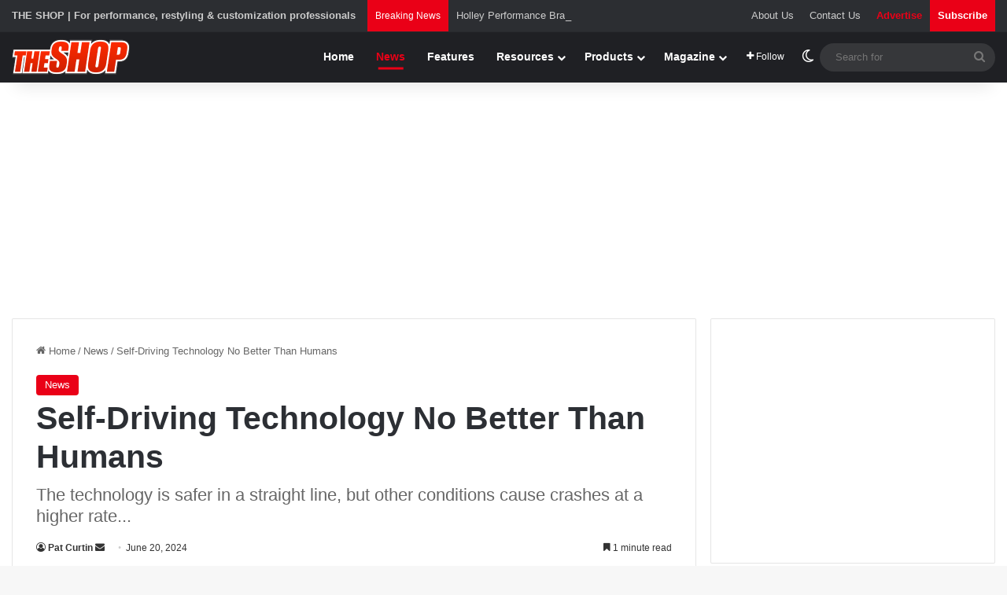

--- FILE ---
content_type: text/html; charset=utf-8
request_url: https://www.google.com/recaptcha/api2/aframe
body_size: 264
content:
<!DOCTYPE HTML><html><head><meta http-equiv="content-type" content="text/html; charset=UTF-8"></head><body><script nonce="Afy-naNow-JFmsvoEcG2gQ">/** Anti-fraud and anti-abuse applications only. See google.com/recaptcha */ try{var clients={'sodar':'https://pagead2.googlesyndication.com/pagead/sodar?'};window.addEventListener("message",function(a){try{if(a.source===window.parent){var b=JSON.parse(a.data);var c=clients[b['id']];if(c){var d=document.createElement('img');d.src=c+b['params']+'&rc='+(localStorage.getItem("rc::a")?sessionStorage.getItem("rc::b"):"");window.document.body.appendChild(d);sessionStorage.setItem("rc::e",parseInt(sessionStorage.getItem("rc::e")||0)+1);localStorage.setItem("rc::h",'1769279196732');}}}catch(b){}});window.parent.postMessage("_grecaptcha_ready", "*");}catch(b){}</script></body></html>

--- FILE ---
content_type: text/javascript
request_url: https://theshopmag.com/wp-content/themes/jannah-child/js/gpt-config.js?v=3
body_size: 365
content:
// Load GPT Library
var googletag = googletag || { cmd: [] };

(function() {
  var gads = document.createElement('script');
  gads.async = true;
  gads.src = 'https://securepubads.g.doubleclick.net/tag/js/gpt.js';
  var head = document.head || document.getElementsByTagName('head')[0];
  head.appendChild(gads);
})();

googletag.cmd.push(function() {
  // 140x60 SponsorBlock Slots
  for (let i = 1; i <= 8; i++) {
    googletag.defineSlot('/1031775/TS-SponsorBlock-140x60', [140, 60], 'sponsor-ad-' + i).addService(googletag.pubads());
  }

  // Conditionally define the 970x250 SponsorBillboard
  if (window.innerWidth >= 970) {
    googletag.defineSlot('/1031775/TS-SponsorBillboard-970x250', [970, 250], 'sponsor-billboard').addService(googletag.pubads());
  } else {
    googletag.defineSlot('/1031775/TS-SponsorBillboardMobile-300x50', [300, 50], 'sponsor-billboard-mobile').addService(googletag.pubads());
  }

  // 300x250 SponsorRect Slots (using a single ad unit for all slots)
  googletag.defineSlot('/1031775/TS-SponsorRect-300x250', [300, 250], 'sponsor-sidebar1').addService(googletag.pubads());
  googletag.defineSlot('/1031775/TS-SponsorRect-300x250', [300, 250], 'sponsor-sidebar2').addService(googletag.pubads());
  googletag.defineSlot('/1031775/TS-SponsorRect-300x250', [300, 250], 'sponsor-content1').addService(googletag.pubads());
  googletag.defineSlot('/1031775/TS-SponsorRect-300x250', [300, 250], 'sponsor-content2').addService(googletag.pubads());
  googletag.defineSlot('/1031775/TS-SponsorRect-300x250', [300, 250], 'sponsor-content3').addService(googletag.pubads());
  googletag.defineSlot('/1031775/TS-SponsorRect-300x250', [300, 250], 'sponsor-content4').addService(googletag.pubads());

  // 300x250 House Ad
  googletag.defineSlot('/1031775/TS-House-300x250', [300, 250], 'house-sidebar3').addService(googletag.pubads());



  // Enable Lazy Loading (Optional, but useful)
  googletag.pubads().enableLazyLoad({
    fetchMarginPercent: 50,
    renderMarginPercent: 25,
    mobileScaling: 2.0
  });

  // Enable Single Request Architecture
  googletag.pubads().enableSingleRequest();
  googletag.enableServices();
	
<!-- /1031775/Interstitial-Ad -->

    googletag.cmd.push(function() { googletag.display('div-gpt-ad-1739995753250-0'); });


});


--- FILE ---
content_type: text/javascript
request_url: https://theshopmag.com/wp-content/themes/jannah-child/js/scripts.js?ver=6.8.3
body_size: 236
content:
// splide slider - https://splidejs.com/tutorials/thumbnail-slider/
var isGallery = document.getElementsByClassName('ts-gallery');
if (isGallery.length > 0) {
    // elements with class "snake--mobile" exist
    var main = new Splide( '#main-slider', {
        type      : 'fade',
        rewind    : true,
        pagination: false,
        arrows    : false, 
        // cover     : true,
        // autoWidth : true,
      } );
    
      var thumbnails = new Splide( '#thumbnail-slider', {
        fixedWidth  : 155,
        fixedHeight : 100,
        gap         : 10,
        rewind      : true,
        pagination  : false,
        cover       : true,
        isNavigation: true,
        breakpoints : {
          600: {
            fixedWidth : 60,
            fixedHeight: 44,
          },
        },
      } );
    
      main.sync( thumbnails );
      main.mount();
      thumbnails.mount();
}

var isPnD = document.getElementsByClassName('products-deals-widget');
if (isPnD.length > 0) {
    // elements with class "snake--mobile" exist
    var pnd = new Splide( '#image-slider', {

        gap        : 10,
        fixedWidth  : 262,
        pagination: false,
        arrows    : false,     
        autoplay: true,
        interval: 10,
        speed: '2000',    
        type: 'loop',  
      } );
    
      pnd.mount();
}

var isCC = document.getElementsByClassName('catalog-connection-widget');
if (isCC.length > 0) {
    // elements with class "snake--mobile" exist
    var cc = new Splide( '#catalog-slider', {

        gap        : 10,
        fixedWidth  : 195,
        pagination: false,
        arrows    : true,     
        autoplay: false,
        interval: 100,
        speed: '2000',    
        type: 'loop',  
      } );
    
      cc.mount();
}

document.addEventListener( 'DOMContentLoaded', function () {

  } );